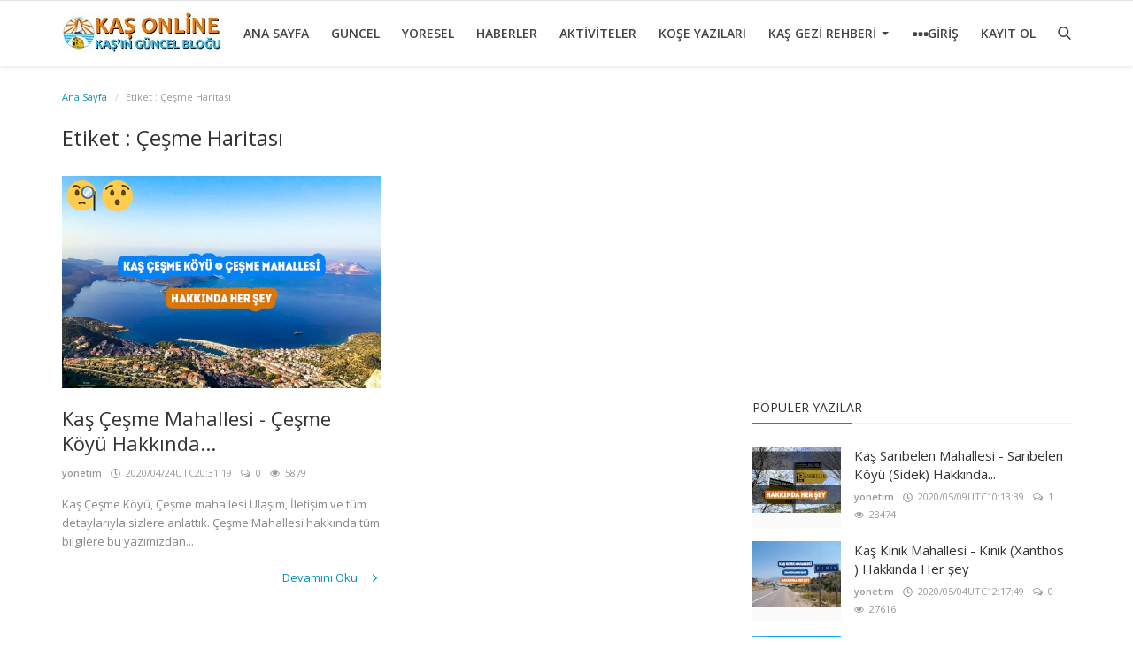

--- FILE ---
content_type: text/html; charset=UTF-8
request_url: https://blog.kasrehber.com/etiket/cesme-haritasi
body_size: 9058
content:
<!DOCTYPE html>
<html lang="en-US">
<head>
    <meta charset="utf-8">
    <meta http-equiv="X-UA-Compatible" content="IE=edge">
    <meta name="viewport" content="width=device-width, initial-scale=1">
    <title>Çeşme  Haritası - Kaş Blog</title>
    <meta name="description" content="Etiket: Çeşme  Haritası"/>
    <meta name="keywords" content="Etiket, Çeşme  Haritası"/>
	
	 <meta name="author" content="Kaş Blog"/>
    <meta name="robots" content="all"/>
	<meta name="designer" content="Kaş Blog">
<meta name="owner" content="Kaş Blog">
<meta name="copyright" content= "Copyright 2018 © Kaş Blog"> 
	<meta name="content-language" content="tr"> 
<meta name="classification" content="Business">  

<meta name="distribution" content="Global / Local"> 
<meta name="rating" content="General"> 
<meta http-equiv="window-target" content="_top">
    <meta name="robots" content="all"/>
    <meta name="revisit-after" content="1 Days"/>
			<meta name="google-site-verification" content="inaDOuvnXy47GpHlhJJU7-uEBqZqxKaLlDeIKmLw6-k" />
<meta name="msvalidate.01" content="d6efb56d71e331a6" />
<meta name="yandex-verification" content="4D350F35A3CE38FEFF8C5C3B5D461666" />
    <meta property="og:locale" content="tr_TR"/>
    <meta property="og:site_name" content="Kaş Blog - Kaş Hakkında Herşey"/>
    <meta property="og:type" content=website/>
    <meta property="og:title" content="Çeşme  Haritası - Kaş Blog"/>
    <meta property="og:description" content="Etiket: Çeşme  Haritası"/>
    <meta property="og:url" content="https://blog.kasrehber.com/"/>
    <meta name="twitter:card" content=summary/>
    <meta name="twitter:title" content="Çeşme  Haritası - Kaş Blog"/>
    <meta name="twitter:description" content="Etiket: Çeşme  Haritası"/>
    <link rel="canonical" href="https://blog.kasrehber.com/etiket/cesme-haritasi"/>
    <link rel="shortcut icon" type="image/png" href="https://blog.kasrehber.com/uploads/logo/favicon_5cab37d559abb.png"/>
    <link href="https://fonts.googleapis.com/css?family=Open+Sans:300,400,600,700&amp;subset=cyrillic-ext,greek-ext,latin-ext,vietnamese" rel="stylesheet">    <link href="https://fonts.googleapis.com/css?family=Open+Sans:300,400,600,700&amp;subset=cyrillic-ext,greek-ext,latin-ext,vietnamese" rel="stylesheet">	    
    <link rel="stylesheet" href="https://blog.kasrehber.com/assets/vendor/font-icons/css/kurumsal-icons.min.css"/>
    <link rel="stylesheet" href="https://blog.kasrehber.com/assets/vendor/bootstrap/css/bootstrap.min.css">
    <link href="https://blog.kasrehber.com/assets/vendor/owl-carousel/owl.carousel.min.css" rel="stylesheet"/>
    <link href="https://blog.kasrehber.com/assets/vendor/owl-carousel/owl.theme.default.min.css" rel="stylesheet"/>
    
    <link rel="stylesheet" href="https://blog.kasrehber.com/assets/vendor/icheck/minimal/grey.css"/>
    <link rel="stylesheet" href="https://blog.kasrehber.com/assets/vendor/icheck/flat/grey.css"/>
    <link href="https://blog.kasrehber.com/assets/css/magnific-popup.css" rel="stylesheet"/>
    <link href="https://blog.kasrehber.com/assets/css/style-3.8.min.css" rel="stylesheet"/>
	 <link href="https://blog.kasrehber.com/assets/css/animate.css" rel="stylesheet"/>

    <link href="https://blog.kasrehber.com/assets/css/colors/default.min.css" rel="stylesheet"/>
   
    
  
    <script src="https://blog.kasrehber.com/assets/js/jquery-1.12.4.min.js"></script>
<!-- Global site tag (gtag.js) - Google Analytics -->
<script async src="https://www.googletagmanager.com/gtag/js?id=UA-132200545-1"></script>
<script>
  window.dataLayer = window.dataLayer || [];
  function gtag(){dataLayer.push(arguments);}
  gtag('js', new Date());

  gtag('config', 'UA-132200545-1');
</script>
<script data-ad-client="ca-pub-3162776865736877" async src="https://pagead2.googlesyndication.com/pagead/js/adsbygoogle.js"></script><style>
    body {
    font-family: "Open Sans", Helvetica, Arial, sans-serif;    }
    .widget-title .title, .home-slider-item .title, .reactions .title-reactions, .poll .title, .w-popular-list li .title, .random-post-slider .item-info .title, .first-tmp-slider-item .item-info .title, .post-item-horizontal .title, .post-item .title, .footer-widget .title, .f-random-list li .title, .post-content .post-title .title, .related-posts .post-list li .title, .related-posts .related-post-title .title, .comment-tabs a, .page-title, .leave-reply-title, .post-item-boxed .title, .w-our-picks-list li .title, .gallery-category-title, .post-content .post-summary h2  {
    font-family: "Open Sans", Helvetica, Arial, sans-serif;    }
	
	
    .post-item-horizontal .item-image {float: left;}  .post-item-horizontal .item-content {float: left;}
	.text-style {
    font-family: "Verdana", Helvetica, Arial, sans-serif;    }
</style>
    <script>var rtl = false;</script>
    <script>
        var csfr_token_name = 'infinite_csrf_token';var csfr_cookie_name = 'infinite_csrf_cookie';var base_url = 'https://blog.kasrehber.com/';var is_recaptcha_enabled = false;var lang_folder = 'turkish';
        is_recaptcha_enabled = true;
    </script>
<script src="https://cdn.onesignal.com/sdks/OneSignalSDK.js" async></script>
        
		
		
         <link rel="manifest" href="/manifest.json" />
<script src="https://cdn.onesignal.com/sdks/OneSignalSDK.js" async=""></script>
<script>
  var OneSignal = window.OneSignal || [];
  OneSignal.push(function() {
    OneSignal.init({
      appId: "e08ba5b9-7233-43c7-a4c5-eb8600cd1109",
    });
  });
</script>
    <script>
        var OneSignal = window.OneSignal || [];
        OneSignal.push(["init", {
            appId: 'e08ba5b9-7233-43c7-a4c5-eb8600cd1109',
            autoRegister: false, /* Set to true to automatically prompt visitors */
            subdomainName: '', // Uygulamayı oluştururken aldığınız subDomain
            notifyButton:
            {
                enable: true, /* Required to use the notify button */
                size: 'large', /* One of 'small', 'medium', or 'large' */
                theme: 'default', /* One of 'default' (red-white) or 'inverse" (white-red) */
                position: 'bottom-right', /* Either 'bottom-left' or 'bottom-right' */
                offset: {
                    bottom: '0px',
                    left: '0px', /* Only applied if bottom-left */
                    right: '0px' /* Only applied if bottom-right */
                },
                prenotify: true, /* Show an icon with 1 unread message for first-time site visitors */
                showCredit: false, /* Hide the OneSignal logo */
                text: {
                    'tip.state.unsubscribed': 'Abone ol',
                    'tip.state.subscribed': "Aramıza Hoş Geldin :)",
                    'tip.state.blocked': "Bildirimlerin Engellendi.",
                    'message.prenotify': 'Bildirimlere Abone Olmak İçin Tıklayın.',
                    'message.action.subscribed': "Aramıza Hoş Geldin :)",
                    'message.action.resubscribed': "Abone oldun. Hoşgeldin :)",
                    'message.action.unsubscribed': "Abonelikten Ayrıldın.",
                    'dialog.main.title': 'OneSignal Api',
                    'dialog.main.button.subscribe': 'Abone Ol',
                    'dialog.main.button.unsubscribe': 'Abonelikten Ayrıl',
                    'dialog.blocked.title': 'Engelli Bildirimler.',
                    'dialog.blocked.message': "Follow these instructions to allow notifications:"
                }
            }
        }]);
    </script>
	<script type="application/ld+json">
{
  "@context": "http://schema.org",
  "@type": "WebSite",
  "url": "https://blog.kasrehber.com/",
  "potentialAction": {
    "@type": "SearchAction",
    "target": "https://blog.kasrehber.com/ara?q={search_term_string}",
    "query-input": "required name=search_term_string"
  }
}

</script>
<script type="application/ld+json">
{
  "@context": "http://schema.org",
  "@type": "Person",
  "name": "Kaş Blog",
  "url": "https://blog.kasrehber.com/",
  "sameAs": [
    "https://www.facebook.com/kasrehber",
    "https://www.twitter.com/kasrehber",
    "",
	"https://www.pinterest.com/kasrehber",
	"https://www.instagram.com/kasrehber",
	"https://www.linkedin.com/in/kasrehber",
	"https://www.vk.com/kasrehber"
  ]
}

</script>


<script type="application/ld+json">
{
  "@context": "http://schema.org",
  "@type": "Organization",
  "url": "https://blog.kasrehber.com/",
  "logo": "https://blog.kasrehber.com/uploads/logo/logo_5cab37d5590bc.jpg",
  "contactPoint": [
    { "@type": "ContactPoint",
      "telephone": "+1-401-555-1212",
      "contactType": "customer service"
    }
  ]
}


</script>
</head>
<body>
<header id="header">
    <nav class="navbar navbar-inverse" role="banner">
        <div class="container nav-container">
            <div class="navbar-header">
                <a class="navbar-brand" href="https://blog.kasrehber.com/">
                    <img src="https://blog.kasrehber.com/uploads/logo/logo_5cab37d5590bc.jpg"   width="%100px" height="%100px" alt="Logonuz">
                </a>
            </div>
            
<div class="nav-desktop">
    <div class="collapse navbar-collapse navbar-left">
        <ul class="nav navbar-nav">
            <li class="">
                <a href="https://blog.kasrehber.com/">
                    Ana Sayfa                </a>
            </li>
                                                                                                                                                    <li class="">
                                <a href="https://blog.kasrehber.com/kategori/guncel">
                                    GÜNCEL                                </a>
                            </li>
                                                                                                                                                                                                                                    <li class="">
                                <a href="https://blog.kasrehber.com/kategori/yoresel">
                                    YÖRESEL                                </a>
                            </li>
                                                                                                                                                                                                                                    <li class="">
                                <a href="https://blog.kasrehber.com/kategori/haberler">
                                    HABERLER                                </a>
                            </li>
                                                                                                                                                                                                                                    <li class="">
                                <a href="https://blog.kasrehber.com/kategori/aktiviteler">
                                    AKTİVİTELER                                </a>
                            </li>
                                                                                                                                                                                                                                    <li class="">
                                <a href="https://blog.kasrehber.com/kategori/kose-yazilari">
                                    KÖŞE YAZILARI                                </a>
                            </li>
                                                                                                                                                                                                                                    <li class="dropdown ">
                                <a class="dropdown-toggle disabled" data-toggle="dropdown"
                                   href="https://blog.kasrehber.com/kategori/kas-gezi-rehberi">
                                    KAŞ GEZİ REHBERİ                                    <span class="caret"></span>
                                </a>
                                <ul class="dropdown-menu top-dropdown">
                                                                                                                        <li>
                                                <a role="menuitem" href="https://blog.kasrehber.com/kategori/nerede-yenir">
                                                    NEREDE YENİR                                                </a>
                                            </li>
                                                                                                                                                                <li>
                                                <a role="menuitem" href="https://blog.kasrehber.com/kategori/nerede-kalinir">
                                                    NEREDE KALINIR                                                </a>
                                            </li>
                                                                                                                                                                <li>
                                                <a role="menuitem" href="https://blog.kasrehber.com/kategori/kas-koyleri-kas-mahalleleri">
                                                    KÖYLER - MAHALLELER                                                </a>
                                            </li>
                                                                                                                                                                <li>
                                                <a role="menuitem" href="https://blog.kasrehber.com/kategori/kas-antik-kentler-kas-tarihi-yer">
                                                    Antik Kentler - Tarihi Yerler                                                </a>
                                            </li>
                                                                                                            </ul>
                            </li>
                                                                                                                                                                                                                                                                                            
                            <li class="dropdown">
                    <a class="dropdown-toggle dropdown-more" data-toggle="dropdown" href="#">
                        <i class="icon-ellipsis-h more-sign"></i>
                    </a>
                    <ul class="dropdown-menu top-dropdown">
                                                                                                                                                                                                                                                                                                                                                                                                                                                                                                                                                                                                                                                                                                                                                                                                                                                                                                                                                                                                                                                                                                                            <li>
                                            <a href="https://blog.kasrehber.com/galeriler">
                                                GALERİ                                            </a>
                                        </li>
                                                                                                                                                                                                                                                                                                                                    <li>
                                            <a href="https://blog.kasrehber.com/iletisim">
                                                İLETİŞİM                                            </a>
                                        </li>
                                                                                                                                                                            </ul>

                </li>
                    </ul>

        <ul class="nav navbar-nav nav-right">
                                                <li class="nav-item-right ">
                        <a href="https://blog.kasrehber.com/giris">
                            GİRİŞ                        </a>
                    </li>
                    <li class="nav-item-right ">
                        <a href="https://blog.kasrehber.com/kayitol">
                            Kayıt Ol                        </a>
                    </li>
                                        <li class="nav-item-right">
                <a href="#" data-toggle="modal-search" class="search-icon"><i class="icon-search"></i></a>
            </li>
        </ul>
    </div>
</div>

<div class="nav-mobile-header">
    <div class="container-fluid">
        <div class="row">

            <div class="mobile-menu-button">
                <a href="javascript:void(0)" class="btn-open-mobile-nav"><i class="icon-menu"></i></a>
            </div>
            <div class="mobile-logo">
                <a href="https://blog.kasrehber.com/"><img src="https://blog.kasrehber.com/uploads/logo/logo_5cab37d5590bc.jpg"  width="%100px" height="%100px"  alt="logomuz"></a>
            </div>
            <div class="mobile-button-buttons">
                <a href="javascript:void(0)" class="search-icon"><i class="icon-search"></i></a>
            </div>

        </div>
    </div>
</div>

<div id="navMobile" class="nav-mobile">
    <div class="mobile-nav-logo">
        <a href="https://blog.kasrehber.com/"><img src="https://blog.kasrehber.com/uploads/logo/logo_5cab37d5590bc.jpg"  width="%100px" height="%100px"  alt="logo"></a>
    </div>
    <a href="javascript:void(0)" class="btn-close-mobile-nav"><i class="icon-close"></i></a>
    <div class="nav-mobile-inner">
        <div class="row">
            <div class="col-sm-12">
                <ul class="navbar-nav">
                    <li class="nav-item">
                        <a href="https://blog.kasrehber.com/" class="nav-link"></a>
                    </li>
                                                                                                                                    <li class="nav-item">
                                    <a href="https://blog.kasrehber.com/kategori/guncel" class="nav-link">
                                        GÜNCEL                                    </a>
                                </li>
                                                                                                                                                                                        <li class="nav-item">
                                    <a href="https://blog.kasrehber.com/kategori/yoresel" class="nav-link">
                                        YÖRESEL                                    </a>
                                </li>
                                                                                                                                                                                        <li class="nav-item">
                                    <a href="https://blog.kasrehber.com/kategori/haberler" class="nav-link">
                                        HABERLER                                    </a>
                                </li>
                                                                                                                                                                                        <li class="nav-item">
                                    <a href="https://blog.kasrehber.com/kategori/aktiviteler" class="nav-link">
                                        AKTİVİTELER                                    </a>
                                </li>
                                                                                                                                                                                        <li class="nav-item">
                                    <a href="https://blog.kasrehber.com/kategori/kose-yazilari" class="nav-link">
                                        KÖŞE YAZILARI                                    </a>
                                </li>
                                                                                                                                                                                        <li class="nav-item dropdown">
                                    <a class="dropdown-toggle nav-link" data-toggle="dropdown" href="https://blog.kasrehber.com/kategori/kas-gezi-rehberi">
                                        KAŞ GEZİ REHBERİ                                        <i class="icon-arrow-down"></i>
                                    </a>
                                    <ul class="dropdown-menu">
                                                                                    <li class="nav-item">
                                                <a role="menuitem" href="https://blog.kasrehber.com/kategori/kas-gezi-rehberi" class="nav-link">
                                                    Hepsi                                                </a>
                                            </li>
                                                                                                                                                                            <li class="nav-item">
                                                    <a role="menuitem" href="https://blog.kasrehber.com/kategori/nerede-yenir" class="nav-link">
                                                        NEREDE YENİR                                                    </a>
                                                </li>
                                                                                                                                                                                <li class="nav-item">
                                                    <a role="menuitem" href="https://blog.kasrehber.com/kategori/nerede-kalinir" class="nav-link">
                                                        NEREDE KALINIR                                                    </a>
                                                </li>
                                                                                                                                                                                <li class="nav-item">
                                                    <a role="menuitem" href="https://blog.kasrehber.com/kategori/kas-koyleri-kas-mahalleleri" class="nav-link">
                                                        KÖYLER - MAHALLELER                                                    </a>
                                                </li>
                                                                                                                                                                                <li class="nav-item">
                                                    <a role="menuitem" href="https://blog.kasrehber.com/kategori/kas-antik-kentler-kas-tarihi-yer" class="nav-link">
                                                        Antik Kentler - Tarihi Yerler                                                    </a>
                                                </li>
                                                                                                                        </ul>
                                </li>
                                                                                                                                                                                        <li class="nav-item">
                                    <a href="https://blog.kasrehber.com/galeriler" class="nav-link">
                                        GALERİ                                    </a>
                                </li>
                                                                                                                                                                                        <li class="nav-item">
                                    <a href="https://blog.kasrehber.com/iletisim" class="nav-link">
                                        İLETİŞİM                                    </a>
                                </li>
                                                                                                                                                <li class="nav-item">
                                <a href="https://blog.kasrehber.com/giris" class="nav-link">
                                    GİRİŞ                                </a>
                            </li>
                            <li class="nav-item">
                                <a href="https://blog.kasrehber.com/kayitol" class="nav-link">
                                    Kayıt Ol                                </a>
                            </li>
                                                            </ul>
            </div>
        </div>
        <div class="row">
            <div class="col-sm-12">
                <div class="mobile-social-links">
                    

    <li>
        <a class="facebook" href="https://www.facebook.com/kasrehber"
           target="_blank"><i class="icon-facebook"></i></a>
    </li>

    <li>
        <a class="twitter" href="https://www.twitter.com/kasrehber"
           target="_blank"><i class="icon-twitter"></i></a>
    </li>

    <li>
        <a class="pinterest" href="https://www.pinterest.com/kasrehber"
           target="_blank"><i class="icon-pinterest"></i></a>
    </li>

    <li>
        <a class="instgram" href="https://www.instagram.com/kasrehber"
           target="_blank"><i class="icon-instagram"></i></a>
    </li>

    <li>
        <a class="linkedin" href="https://www.linkedin.com/in/kasrehber"
           target="_blank"><i class="icon-linkedin"></i></a>
    </li>

    <li>
        <a class="vk" href="https://www.vk.com/kasrehber"
           target="_blank"><i class="icon-vk"></i></a>
    </li>


    <li>
        <a class="rss" href="https://blog.kasrehber.com/rss-beslemeleri"><i class="icon-rss"></i></a>
    </li>
                </div>
            </div>
        </div>
        <div class="row">
            <div class="col-sm-12">
                            </div>
        </div>
    </div>
</div>        </div>
    </nav>


  
    <div class="modal-search">
        <form action="https://blog.kasrehber.com/ara" method="get" accept-charset="utf-8">
        <div class="container">
            <input type="text" name="q" class="form-control" maxlength="300" pattern=".*\S+.*"
                   placeholder="Ara bul..." required >
            <i class="icon-close s-close"></i>
        </div>
        </form>    </div>


</header>







<section id="main">
    <div class="container">
        <div class="row">
            
            <div class="page-breadcrumb">
                <ol class="breadcrumb">
                    <li class="breadcrumb-item">
                        <a href="https://blog.kasrehber.com/">Ana Sayfa</a>
                    </li>
                    <li class="breadcrumb-item active">Etiket                        : Çeşme  Haritası</li>
                    </li>
                </ol>
            </div>

            <div class="page-content">
                <div class="col-xs-12 col-sm-12 col-md-8">

                    <div class="content">
                        <h1 class="page-title"> Etiket                            : Çeşme  Haritası</h1>

                        
                        <div class="col-xs-12 col-sm-12 posts p-0 posts-boxed">
                            <div class="row">
                                
                                
                                    
                                    
                                    


    <div class="col-sm-6 col-xs-12 item-boxed-cnt">
        <div class="col-xs-12 post-item-boxed p0">
            <div class="item-image">
			<div class="iconlarx40">
                                                               <div class=" ogretici x40"><a href="https://blog.kasrehber.com/yaziruhhali/ogretici"></a> </div>



                                                                           <div class=" saskin x40"><a href="https://blog.kasrehber.com/yaziruhhali/saskin"></a> </div>



                                                                    </div>


                <a href="https://blog.kasrehber.com/kas-cesme-mahallesi-cesme-koyu-hakkinda-her-sey">
                            <img src="https://blog.kasrehber.com/assets/img/bg_slider.jpg" width="%100px" height="%100px" data-src="https://blog.kasrehber.com/uploads/images/image_650x433_5ea34c82dd143.jpg" class="img-responsive lazyload"
             alt="Kaş Çeşme  Mahallesi -  Çeşme  Köyü Hakkında Her şey"    onerror="javascript:this.src='https://blog.kasrehber.com/assets/img/bg_slider.jpg'">
                    </a>
            </div>

            <div class="item-content">

                <h3 class="title">
                    <a href="https://blog.kasrehber.com/kas-cesme-mahallesi-cesme-koyu-hakkinda-her-sey">
                        Kaş Çeşme Mahallesi - Çeşme Köyü Hakkında...                    </a>
                </h3>
                <div class="post-meta">
    <p class="post-meta-inner">
    <span>
        <a href="https://blog.kasrehber.com/profil/Kaş Blog">
        yonetim        </a>
    </span>
        <span>
        <i class="icon-clock"></i>&nbsp;&nbsp;2020/04/24UTC20:31:19    </span>
                    <span>
        <i class="icon-comment"></i>&nbsp;
                0 
    </span>
                
                    <span>
        <i class="icon-eye"></i>&nbsp;
                5879    </span>
            </p>
</div>                <p class="summary">
                    Kaş Çeşme Köyü, Çeşme mahallesi Ulaşım, İletişim ve tüm detaylarıyla sizlere anlattık. Çeşme Mahallesi hakkında tüm bilgilere bu yazımızdan...                </p>

                <div class="post-buttons">
                    <a href="https://blog.kasrehber.com/kas-cesme-mahallesi-cesme-koyu-hakkinda-her-sey"
                       class="pull-right read-more">
                        Devamını Oku                        <i class="icon-arrow-right read-more-i" aria-hidden="true"></i>
                    </a>
                </div>
            </div>
        </div>
    </div>





                                    

                                    
                                                                                                </div>

                        </div>

                        <div class="col-xs-12 col-sm-12 col-xs-12">
                            <div class="row">
                                

    
    
        
            
            
        

        
    

<!-- reklam alan�

-->
                            </div>
                        </div>

                        
                        <div class="col-xs-12 col-sm-12 col-xs-12">
                            <div class="row">
                                                            </div>
                        </div>

                    </div>

                </div>


                <div class="col-xs-12 col-sm-12 col-md-4">
                    
                    
<div class="sidebar">

    

    
    
        
                            <div class="col-sm-12 col-xs-12 bn-lg-sidebar">
                    <div class="row">
                        <script async src="//pagead2.googlesyndication.com/pagead/js/adsbygoogle.js"></script>
<!-- KasRehberi -->
<ins class="adsbygoogle"
     style="display:block"
     data-ad-client="ca-pub-3162776865736877"
     data-ad-slot="3700818234"
     data-ad-format="auto"
     data-full-width-responsive="true"></ins>
<script>
(adsbygoogle = window.adsbygoogle || []).push({});
</script>                    </div>
                </div>
            
        

                    <section class="col-sm-12 bn-sm bn-list p-t-0">
                <div class="row">
                    <script async src="//pagead2.googlesyndication.com/pagead/js/adsbygoogle.js"></script>
<!-- KasRehberi -->
<ins class="adsbygoogle"
     style="display:block"
     data-ad-client="ca-pub-3162776865736877"
     data-ad-slot="3700818234"
     data-ad-format="auto"
     data-full-width-responsive="true"></ins>
<script>
(adsbygoogle = window.adsbygoogle || []).push({});
</script>                </div>
            </section>
        
    

<!-- reklam alan�

-->

    <div class="col-sm-12 col-xs-12 sidebar-widget widget-popular-posts">
        <div class="row">
            
<div class="widget-title widget-popular-posts-title">
    <h4 class="title">Popüler Yazılar</h4>
</div>

<div class="col-sm-12 widget-body">
    <div class="row">
        <ul class="widget-list w-popular-list">

            
                                <li>
                        <div class="left">
                            <a href="https://blog.kasrehber.com/kas-saribelen-mahallesi-saribelen-koyu-sidek-hakkinda-her-sey">
                                        <img src="[data-uri]" width="%100px" height="%100px" data-src="https://blog.kasrehber.com/uploads/images/image_100x75_5eb68195ea095.jpg" class="img-responsive lazyload"
             alt="Kaş Sarıbelen Mahallesi - Sarıbelen Köyü  (Sidek) Hakkında Her şey"    onerror="javascript:this.src='[data-uri]'">
                                </a>
                        </div>
                        <div class="right">
                            <h3 class="title">
                                <a href="https://blog.kasrehber.com/kas-saribelen-mahallesi-saribelen-koyu-sidek-hakkinda-her-sey">
                                    Kaş Sarıbelen Mahallesi - Sarıbelen Köyü (Sidek) Hakkında...                                </a>
                            </h3>
                            <div class="post-meta">
    <p class="post-meta-inner">
    <span>
        <a href="https://blog.kasrehber.com/profil/Kaş Blog">
        yonetim        </a>
    </span>
        <span>
        <i class="icon-clock"></i>&nbsp;&nbsp;2020/05/09UTC10:13:39    </span>
                    <span>
        <i class="icon-comment"></i>&nbsp;
                1 
    </span>
                
                    <span>
        <i class="icon-eye"></i>&nbsp;
                28474    </span>
            </p>
</div>                        </div>
                    </li>
                                    <li>
                        <div class="left">
                            <a href="https://blog.kasrehber.com/kas-kinik-mahallesi-kinik-xanthos-hakkinda-her-sey">
                                        <img src="[data-uri]" width="%100px" height="%100px" data-src="https://blog.kasrehber.com/uploads/images/image_100x75_5eb004bce2269.jpg" class="img-responsive lazyload"
             alt="Kaş Kınık Mahallesi - Kınık (Xanthos ) Hakkında Her şey"    onerror="javascript:this.src='[data-uri]'">
                                </a>
                        </div>
                        <div class="right">
                            <h3 class="title">
                                <a href="https://blog.kasrehber.com/kas-kinik-mahallesi-kinik-xanthos-hakkinda-her-sey">
                                    Kaş Kınık Mahallesi - Kınık (Xanthos ) Hakkında Her şey                                </a>
                            </h3>
                            <div class="post-meta">
    <p class="post-meta-inner">
    <span>
        <a href="https://blog.kasrehber.com/profil/Kaş Blog">
        yonetim        </a>
    </span>
        <span>
        <i class="icon-clock"></i>&nbsp;&nbsp;2020/05/04UTC12:17:49    </span>
                    <span>
        <i class="icon-comment"></i>&nbsp;
                0 
    </span>
                
                    <span>
        <i class="icon-eye"></i>&nbsp;
                27616    </span>
            </p>
</div>                        </div>
                    </li>
                                    <li>
                        <div class="left">
                            <a href="https://blog.kasrehber.com/kas-palamut-mahallesi-palamut-koyu-hakkinda-her-sey">
                                        <img src="[data-uri]" width="%100px" height="%100px" data-src="https://blog.kasrehber.com/uploads/images/image_100x75_5eb5779f1a449.jpg" class="img-responsive lazyload"
             alt="Kaş Palamut Mahallesi - Palamut Köyü Hakkında Her şey"    onerror="javascript:this.src='[data-uri]'">
                                </a>
                        </div>
                        <div class="right">
                            <h3 class="title">
                                <a href="https://blog.kasrehber.com/kas-palamut-mahallesi-palamut-koyu-hakkinda-her-sey">
                                    Kaş Palamut Mahallesi - Palamut Köyü Hakkında Her şey                                </a>
                            </h3>
                            <div class="post-meta">
    <p class="post-meta-inner">
    <span>
        <a href="https://blog.kasrehber.com/profil/Kaş Blog">
        yonetim        </a>
    </span>
        <span>
        <i class="icon-clock"></i>&nbsp;&nbsp;2020/05/08UTC15:17:31    </span>
                    <span>
        <i class="icon-comment"></i>&nbsp;
                0 
    </span>
                
                    <span>
        <i class="icon-eye"></i>&nbsp;
                19193    </span>
            </p>
</div>                        </div>
                    </li>
                                    <li>
                        <div class="left">
                            <a href="https://blog.kasrehber.com/kas-sutlegen-mahallesi-sutlegen-koyu-hakkinda-her-sey">
                                        <img src="[data-uri]" width="%100px" height="%100px" data-src="https://blog.kasrehber.com/uploads/images/image_100x75_5ebc91c4a72ad.jpg" class="img-responsive lazyload"
             alt="Kaş Sütleğen Mahallesi - Sütleğen Köyü Hakkında Her şey"    onerror="javascript:this.src='[data-uri]'">
                                </a>
                        </div>
                        <div class="right">
                            <h3 class="title">
                                <a href="https://blog.kasrehber.com/kas-sutlegen-mahallesi-sutlegen-koyu-hakkinda-her-sey">
                                    Kaş Sütleğen Mahallesi - Sütleğen Köyü Hakkında Her şey                                </a>
                            </h3>
                            <div class="post-meta">
    <p class="post-meta-inner">
    <span>
        <a href="https://blog.kasrehber.com/profil/Kaş Blog">
        yonetim        </a>
    </span>
        <span>
        <i class="icon-clock"></i>&nbsp;&nbsp;2020/05/14UTC00:50:19    </span>
                    <span>
        <i class="icon-comment"></i>&nbsp;
                0 
    </span>
                
                    <span>
        <i class="icon-eye"></i>&nbsp;
                18665    </span>
            </p>
</div>                        </div>
                    </li>
                                    <li>
                        <div class="left">
                            <a href="https://blog.kasrehber.com/kas-yesilkoy-mahallesi-yesilkoy-koyu-hakkinda-her-sey">
                                        <img src="[data-uri]" width="%100px" height="%100px" data-src="https://blog.kasrehber.com/uploads/images/image_100x75_5ec18932d6f9f.jpg" class="img-responsive lazyload"
             alt="Kaş Yeşilköy Mahallesi - Yeşilköy Köyü Hakkında Her şey"    onerror="javascript:this.src='[data-uri]'">
                                </a>
                        </div>
                        <div class="right">
                            <h3 class="title">
                                <a href="https://blog.kasrehber.com/kas-yesilkoy-mahallesi-yesilkoy-koyu-hakkinda-her-sey">
                                    Kaş Yeşilköy Mahallesi - Yeşilköy Köyü Hakkında Her şey                                </a>
                            </h3>
                            <div class="post-meta">
    <p class="post-meta-inner">
    <span>
        <a href="https://blog.kasrehber.com/profil/Kaş Blog">
        yonetim        </a>
    </span>
        <span>
        <i class="icon-clock"></i>&nbsp;&nbsp;2020/05/17UTC19:05:17    </span>
                    <span>
        <i class="icon-comment"></i>&nbsp;
                0 
    </span>
                
                    <span>
        <i class="icon-eye"></i>&nbsp;
                18507    </span>
            </p>
</div>                        </div>
                    </li>
                        </ul>
    </div>
</div>        </div>
    </div>

            <div class="col-sm-12 col-xs-12 sidebar-widget">
            <div class="row">
                

<div class="widget-title widget-popular-posts-title">
    <h4 class="title">Bizim Seçtiklerimiz</h4>
</div>

<div class="col-sm-12 widget-body">
    <div class="row">
        <ul class="widget-list w-our-picks-list">

            
                                <li>
                                                <div class="post-image">
                            <a href="https://blog.kasrehber.com/kategori/haberler">
                            <span class="label-post-category">
                                HABERLER                            </span>
                            </a>

                            <a href="https://blog.kasrehber.com/patara-son-dakika-gelismeler-patara-yili">
                                        <img src="https://blog.kasrehber.com/assets/img/bg_mid.jpg" width="%100px" height="%100px" data-src="https://blog.kasrehber.com/uploads/images/image_750x415_5fca865619291.jpg" class="img-responsive lazyload"
             alt="PATARA SON DAKİKA GELİŞMELER - PATARA YILI"    onerror="javascript:this.src='https://blog.kasrehber.com/assets/img/bg_mid.jpg'">
                                </a>
                        </div>

                        <h3 class="title">
                            <a href="https://blog.kasrehber.com/patara-son-dakika-gelismeler-patara-yili">
                                PATARA SON DAKİKA GELİŞMELER - PATARA YILI                            </a>
                        </h3>
                        <div class="post-meta">
    <p class="post-meta-inner">
    <span>
        <a href="https://blog.kasrehber.com/profil/Kaş Blog">
        yonetim        </a>
    </span>
        <span>
        <i class="icon-clock"></i>&nbsp;&nbsp;2020/12/04UTC18:56:49    </span>
                    <span>
        <i class="icon-comment"></i>&nbsp;
                0 
    </span>
                
                    <span>
        <i class="icon-eye"></i>&nbsp;
                2754    </span>
            </p>
</div>
                    </li>
                                    <li>
                                                <div class="post-image">
                            <a href="https://blog.kasrehber.com/kategori/kas-gezi-rehberi">
                            <span class="label-post-category">
                                KAŞ GEZİ REHBERİ                            </span>
                            </a>

                            <a href="https://blog.kasrehber.com/kas-tanitim-kas-rehberi-kas-hakkinda-her-sey">
                                        <img src="https://blog.kasrehber.com/assets/img/bg_mid.jpg" width="%100px" height="%100px" data-src="https://blog.kasrehber.com/uploads/images/image_750x415_5ec539661363c.jpg" class="img-responsive lazyload"
             alt="Kaş Tanıtım - Kaş Rehberi - Kaş Hakkında Her şey"    onerror="javascript:this.src='https://blog.kasrehber.com/assets/img/bg_mid.jpg'">
                                </a>
                        </div>

                        <h3 class="title">
                            <a href="https://blog.kasrehber.com/kas-tanitim-kas-rehberi-kas-hakkinda-her-sey">
                                Kaş Tanıtım - Kaş Rehberi - Kaş Hakkında Her şey                            </a>
                        </h3>
                        <div class="post-meta">
    <p class="post-meta-inner">
    <span>
        <a href="https://blog.kasrehber.com/profil/Kaş Blog">
        yonetim        </a>
    </span>
        <span>
        <i class="icon-clock"></i>&nbsp;&nbsp;2020/05/19UTC08:35:33    </span>
                    <span>
        <i class="icon-comment"></i>&nbsp;
                1 
    </span>
                
                    <span>
        <i class="icon-eye"></i>&nbsp;
                8546    </span>
            </p>
</div>
                    </li>
                                    <li>
                                                <div class="post-image">
                            <a href="https://blog.kasrehber.com/kategori/yoresel">
                            <span class="label-post-category">
                                YÖRESEL                            </span>
                            </a>

                            <a href="https://blog.kasrehber.com/kas-sive-sozlugu-kas-yerel-sozlugu-kas-sozluk">
                                        <img src="https://blog.kasrehber.com/assets/img/bg_mid.jpg" width="%100px" height="%100px" data-src="https://blog.kasrehber.com/uploads/images/image_750x415_5eb699e1b63ae.jpg" class="img-responsive lazyload"
             alt="Kaş Ağız Sözlüğü - Kaş Yerel Sözlüğü - Kaş Ağzı"    onerror="javascript:this.src='https://blog.kasrehber.com/assets/img/bg_mid.jpg'">
                                </a>
                        </div>

                        <h3 class="title">
                            <a href="https://blog.kasrehber.com/kas-sive-sozlugu-kas-yerel-sozlugu-kas-sozluk">
                                Kaş Ağız Sözlüğü - Kaş Yerel Sözlüğü - Kaş Ağzı                            </a>
                        </h3>
                        <div class="post-meta">
    <p class="post-meta-inner">
    <span>
        <a href="https://blog.kasrehber.com/profil/Kaş Blog">
        yonetim        </a>
    </span>
        <span>
        <i class="icon-clock"></i>&nbsp;&nbsp;2020/05/09UTC11:55:55    </span>
                    <span>
        <i class="icon-comment"></i>&nbsp;
                1 
    </span>
                
                    <span>
        <i class="icon-eye"></i>&nbsp;
                8950    </span>
            </p>
</div>
                    </li>
                                    <li>
                                                <div class="post-image">
                            <a href="https://blog.kasrehber.com/kategori/kas-koyleri-kas-mahalleleri">
                            <span class="label-post-category">
                                KÖYLER - MAHALLELER                            </span>
                            </a>

                            <a href="https://blog.kasrehber.com/kas-kalkan-kalkan-gezi-rehberi-hakkinda-her-sey">
                                        <img src="https://blog.kasrehber.com/assets/img/bg_mid.jpg" width="%100px" height="%100px" data-src="https://blog.kasrehber.com/uploads/images/image_750x415_5eaead026cd33.jpg" class="img-responsive lazyload"
             alt="Kaş Kalkan - Kalkan Gezi Rehberi Hakkında Her şey"    onerror="javascript:this.src='https://blog.kasrehber.com/assets/img/bg_mid.jpg'">
                                </a>
                        </div>

                        <h3 class="title">
                            <a href="https://blog.kasrehber.com/kas-kalkan-kalkan-gezi-rehberi-hakkinda-her-sey">
                                Kaş Kalkan - Kalkan Gezi Rehberi Hakkında Her şey                            </a>
                        </h3>
                        <div class="post-meta">
    <p class="post-meta-inner">
    <span>
        <a href="https://blog.kasrehber.com/profil/Kaş Blog">
        yonetim        </a>
    </span>
        <span>
        <i class="icon-clock"></i>&nbsp;&nbsp;2020/05/03UTC09:23:57    </span>
                    <span>
        <i class="icon-comment"></i>&nbsp;
                1 
    </span>
                
                    <span>
        <i class="icon-eye"></i>&nbsp;
                12014    </span>
            </p>
</div>
                    </li>
                                    <li>
                                                <div class="post-image">
                            <a href="https://blog.kasrehber.com/kategori/kas-koyleri-kas-mahalleleri">
                            <span class="label-post-category">
                                KÖYLER - MAHALLELER                            </span>
                            </a>

                            <a href="https://blog.kasrehber.com/kas-gombe-mahallesi-gombe-yaylasi-hakkinda-her-sey">
                                        <img src="https://blog.kasrehber.com/assets/img/bg_mid.jpg" width="%100px" height="%100px" data-src="https://blog.kasrehber.com/uploads/images/image_750x415_5eac032e26933.jpg" class="img-responsive lazyload"
             alt="Kaş Gömbe Mahallesi - Gömbe Yaylası - Hakkında Her şey"    onerror="javascript:this.src='https://blog.kasrehber.com/assets/img/bg_mid.jpg'">
                                </a>
                        </div>

                        <h3 class="title">
                            <a href="https://blog.kasrehber.com/kas-gombe-mahallesi-gombe-yaylasi-hakkinda-her-sey">
                                Kaş Gömbe Mahallesi - Gömbe Yaylası - Hakkında Her şey                            </a>
                        </h3>
                        <div class="post-meta">
    <p class="post-meta-inner">
    <span>
        <a href="https://blog.kasrehber.com/profil/Kaş Blog">
        yonetim        </a>
    </span>
        <span>
        <i class="icon-clock"></i>&nbsp;&nbsp;2020/05/01UTC11:09:18    </span>
                    <span>
        <i class="icon-comment"></i>&nbsp;
                1 
    </span>
                
                    <span>
        <i class="icon-eye"></i>&nbsp;
                9157    </span>
            </p>
</div>
                    </li>
                
        </ul>
    </div>
</div>            </div>
        </div>
    
    <div class="col-sm-12 col-xs-12 sidebar-widget">
        <div class="row">
            

<div class="widget-title">
    <h4 class="title">Kategoriler</h4>
</div>
<div class="col-sm-12 widget-body">
    <div class="row">
        <ul class="widget-list w-category-list">

            
                            <li>
                    <a href="https://blog.kasrehber.com/kategori/guncel">GÜNCEL</a><span>(3)</span>
                </li>
                                
                            <li>
                    <a href="https://blog.kasrehber.com/kategori/yoresel">YÖRESEL</a><span>(1)</span>
                </li>
                                
                            <li>
                    <a href="https://blog.kasrehber.com/kategori/haberler">HABERLER</a><span>(10)</span>
                </li>
                                
                            <li>
                    <a href="https://blog.kasrehber.com/kategori/aktiviteler">AKTİVİTELER</a><span>(3)</span>
                </li>
                                
                            <li>
                    <a href="https://blog.kasrehber.com/kategori/kose-yazilari">KÖŞE YAZILARI</a><span>(4)</span>
                </li>
                                
                            <li>
                    <a href="https://blog.kasrehber.com/kategori/kas-gezi-rehberi">KAŞ GEZİ REHBERİ</a><span>(59)</span>
                </li>
                                                                            <li>
                            <a href="https://blog.kasrehber.com/kategori/nerede-yenir">NEREDE YENİR</a><span>(0)</span>
                        </li>
                                            <li>
                            <a href="https://blog.kasrehber.com/kategori/nerede-kalinir">NEREDE KALINIR</a><span>(1)</span>
                        </li>
                                            <li>
                            <a href="https://blog.kasrehber.com/kategori/kas-koyleri-kas-mahalleleri">KÖYLER - MAHALLELER</a><span>(52)</span>
                        </li>
                                            <li>
                            <a href="https://blog.kasrehber.com/kategori/kas-antik-kentler-kas-tarihi-yer">Antik Kentler - Tarihi Yerler</a><span>(1)</span>
                        </li>
                                    
            
        </ul>
    </div>
</div>
        </div>
    </div>

    

    
    
        
                            <div class="col-sm-12 col-xs-12 bn-lg-sidebar">
                    <div class="row">
                        <script async src="//pagead2.googlesyndication.com/pagead/js/adsbygoogle.js"></script>
<!-- KasRehberi -->
<ins class="adsbygoogle"
     style="display:block"
     data-ad-client="ca-pub-3162776865736877"
     data-ad-slot="3700818234"
     data-ad-format="auto"
     data-full-width-responsive="true"></ins>
<script>
(adsbygoogle = window.adsbygoogle || []).push({});
</script>                    </div>
                </div>
            
        

                    <section class="col-sm-12 bn-sm bn-list p-t-0">
                <div class="row">
                    <script async src="//pagead2.googlesyndication.com/pagead/js/adsbygoogle.js"></script>
<!-- KasRehberi -->
<ins class="adsbygoogle"
     style="display:block"
     data-ad-client="ca-pub-3162776865736877"
     data-ad-slot="3700818234"
     data-ad-format="auto"
     data-full-width-responsive="true"></ins>
<script>
(adsbygoogle = window.adsbygoogle || []).push({});
</script>                </div>
            </section>
        
    

<!-- reklam alan�

-->

    <div class="col-sm-12 col-xs-12 sidebar-widget">
        <div class="row">
            
<div class="widget-title">
    <h4 class="title">Rastgele Yazılar</h4>
</div>
<div class="col-sm-12 widget-body">
    <div class="row">

        
        <div class="owl-carousel random-post-slider" id="random-slider">

                                    <div class="random-slider-item">
                            <a href="https://blog.kasrehber.com/osmanlida-hayvan-sevgisi">
                                        <img src="https://blog.kasrehber.com/assets/img/bg_slider.jpg" width="%100px" height="%100px" data-src="https://blog.kasrehber.com/uploads/images/image_650x433_5d5837de2629b.jpg" class="img-responsive owl-lazy"
             alt="Osmanlı&#039;da Hayvan Sevgisi "    onerror="javascript:this.src='https://blog.kasrehber.com/assets/img/bg_slider.jpg'">
    
                                <div class="img-gradient"></div>

                                <div class="item-info">
                                    <a href="https://blog.kasrehber.com/kategori/kose-yazilari">
                                        <label class="label label-danger label-slider-category cursor-pointer">
                                            KÖŞE YAZILARI                                        </label>
                                    </a>

                                    <h3 class="title">
                                        <a href="https://blog.kasrehber.com/osmanlida-hayvan-sevgisi">
                                            Osmanlı&#039;da Hayvan Sevgisi                                         </a>
                                    </h3>
                                </div>
                            </a>
                        </div>
                                                <div class="random-slider-item">
                            <a href="https://blog.kasrehber.com/kas-ortabag-mahallesi-ortabag-koyu-hakkinda-her-sey">
                                        <img src="https://blog.kasrehber.com/assets/img/bg_slider.jpg" width="%100px" height="%100px" data-src="https://blog.kasrehber.com/uploads/images/image_650x433_5eb56361c2b06.jpg" class="img-responsive owl-lazy"
             alt="Kaş Ortabağ Mahallesi - Ortabağ Köyü Hakkında Her şey"    onerror="javascript:this.src='https://blog.kasrehber.com/assets/img/bg_slider.jpg'">
    
                                <div class="img-gradient"></div>

                                <div class="item-info">
                                    <a href="https://blog.kasrehber.com/kategori/kas-koyleri-kas-mahalleleri">
                                        <label class="label label-danger label-slider-category cursor-pointer">
                                            KÖYLER - MAHALLELER                                        </label>
                                    </a>

                                    <h3 class="title">
                                        <a href="https://blog.kasrehber.com/kas-ortabag-mahallesi-ortabag-koyu-hakkinda-her-sey">
                                            Kaş Ortabağ Mahallesi - Ortabağ Köyü Hakkında Her şey                                        </a>
                                    </h3>
                                </div>
                            </a>
                        </div>
                                                <div class="random-slider-item">
                            <a href="https://blog.kasrehber.com/kastarihi-uzerine-kas-hakkinda">
                                        <img src="https://blog.kasrehber.com/assets/img/bg_slider.jpg" width="%100px" height="%100px" data-src="https://blog.kasrehber.com/uploads/images/image_650x433_5f462422c4e4e.jpg" class="img-responsive owl-lazy"
             alt="KAŞ TARİHİ ÜZERİNE - KAŞ HAKKINDA"    onerror="javascript:this.src='https://blog.kasrehber.com/assets/img/bg_slider.jpg'">
    
                                <div class="img-gradient"></div>

                                <div class="item-info">
                                    <a href="https://blog.kasrehber.com/kategori/kose-yazilari">
                                        <label class="label label-danger label-slider-category cursor-pointer">
                                            KÖŞE YAZILARI                                        </label>
                                    </a>

                                    <h3 class="title">
                                        <a href="https://blog.kasrehber.com/kastarihi-uzerine-kas-hakkinda">
                                            KAŞ TARİHİ ÜZERİNE - KAŞ HAKKINDA                                        </a>
                                    </h3>
                                </div>
                            </a>
                        </div>
                                                <div class="random-slider-item">
                            <a href="https://blog.kasrehber.com/kas-sive-sozlugu-kas-yerel-sozlugu-kas-sozluk">
                                        <img src="https://blog.kasrehber.com/assets/img/bg_slider.jpg" width="%100px" height="%100px" data-src="https://blog.kasrehber.com/uploads/images/image_650x433_5eb699e24664e.jpg" class="img-responsive owl-lazy"
             alt="Kaş Ağız Sözlüğü - Kaş Yerel Sözlüğü - Kaş Ağzı"    onerror="javascript:this.src='https://blog.kasrehber.com/assets/img/bg_slider.jpg'">
    
                                <div class="img-gradient"></div>

                                <div class="item-info">
                                    <a href="https://blog.kasrehber.com/kategori/yoresel">
                                        <label class="label label-danger label-slider-category cursor-pointer">
                                            YÖRESEL                                        </label>
                                    </a>

                                    <h3 class="title">
                                        <a href="https://blog.kasrehber.com/kas-sive-sozlugu-kas-yerel-sozlugu-kas-sozluk">
                                            Kaş Ağız Sözlüğü - Kaş Yerel Sözlüğü - Kaş Ağzı                                        </a>
                                    </h3>
                                </div>
                            </a>
                        </div>
                                                <div class="random-slider-item">
                            <a href="https://blog.kasrehber.com/kas-dogantas-mahallesi-dogantas-koyu-hakkinda-her-sey">
                                        <img src="https://blog.kasrehber.com/assets/img/bg_slider.jpg" width="%100px" height="%100px" data-src="https://blog.kasrehber.com/uploads/images/image_650x433_5ea69e0c43165.jpg" class="img-responsive owl-lazy"
             alt="Kaş Doğantaş Mahallesi - Doğantaş Köyü Hakkında Her şey"    onerror="javascript:this.src='https://blog.kasrehber.com/assets/img/bg_slider.jpg'">
    
                                <div class="img-gradient"></div>

                                <div class="item-info">
                                    <a href="https://blog.kasrehber.com/kategori/kas-koyleri-kas-mahalleleri">
                                        <label class="label label-danger label-slider-category cursor-pointer">
                                            KÖYLER - MAHALLELER                                        </label>
                                    </a>

                                    <h3 class="title">
                                        <a href="https://blog.kasrehber.com/kas-dogantas-mahallesi-dogantas-koyu-hakkinda-her-sey">
                                            Kaş Doğantaş Mahallesi - Doğantaş Köyü Hakkında Her şey                                        </a>
                                    </h3>
                                </div>
                            </a>
                        </div>
                        
        </div>
    </div>
</div>        </div>
    </div>
    <div class="col-sm-12 col-xs-12 sidebar-widget">
        <div class="row">
            

<div class="widget-title">
    <h4 class="title">Etiketler</h4>
</div>
<div class="col-sm-12 widget-body">
    <div class="row">
        <ul class="widget-list w-tag-list">
                            <li>
                    <a href="https://blog.kasrehber.com/etiket/cerler-haritasi">
                        Çerler Haritası                    </a>
                </li>
                            <li>
                    <a href="https://blog.kasrehber.com/etiket/antik-kentler">
                        antik kentler                    </a>
                </li>
                            <li>
                    <a href="https://blog.kasrehber.com/etiket/kas-gombe-mahallesi">
                        Kaş Gömbe Mahallesi                    </a>
                </li>
                            <li>
                    <a href="https://blog.kasrehber.com/etiket/uzumlu-mahallesi-ulasim">
                        Üzümlü Mahallesi Ulaşım                    </a>
                </li>
                            <li>
                    <a href="https://blog.kasrehber.com/etiket/bogazcik-mahallesi-ulasim">
                        Boğazcık Mahallesi Ulaşım                    </a>
                </li>
                            <li>
                    <a href="https://blog.kasrehber.com/etiket/gursu-mahallesi-muhtari">
                        Gürsu Mahallesi Muhtarı                    </a>
                </li>
                            <li>
                    <a href="https://blog.kasrehber.com/etiket/yesilbarak-mahallesi-ulasim">
                        Yeşilbarak Mahallesi Ulaşım                    </a>
                </li>
                            <li>
                    <a href="https://blog.kasrehber.com/etiket/antalya-kas-akoru-koyu-hava-durumu">
                        Antalya Kaş Akörü Köyü Hava Durumu                    </a>
                </li>
                            <li>
                    <a href="https://blog.kasrehber.com/etiket/saribelen-koyu">
                        Sarıbelen Köyü                    </a>
                </li>
                            <li>
                    <a href="https://blog.kasrehber.com/etiket/gokceyazi-haritasi">
                        Gökçeyazı Haritası                    </a>
                </li>
                            <li>
                    <a href="https://blog.kasrehber.com/etiket/kas-bezirgan-mahallesi">
                        Kaş Bezirgan Mahallesi                    </a>
                </li>
                            <li>
                    <a href="https://blog.kasrehber.com/etiket/antalya-kas-yaylakilincli-koyu-hava-durumu">
                        Antalya Kaş Yaylakılınçlı Köyü Hava Durumu                    </a>
                </li>
                            <li>
                    <a href="https://blog.kasrehber.com/etiket/dogantas-mahallesi-muhtari">
                        Doğantaş Mahallesi Muhtarı                    </a>
                </li>
                            <li>
                    <a href="https://blog.kasrehber.com/etiket/antalya-kas-gursu-koyu-hava-durumu">
                        Antalya Kaş Gürsu Köyü Hava Durumu                    </a>
                </li>
                            <li>
                    <a href="https://blog.kasrehber.com/etiket/yaylapalamut-mahallesi-muhtari">
                        Yaylapalamut Mahallesi Muhtarı                    </a>
                </li>
                    </ul>
    </div>
</div>        </div>
    </div>
    <div class="col-sm-12 col-xs-12 sidebar-widget">
        <div class="row">
                <div class="widget-title widget-popular-posts-title">
        <h4 class="title">Oylanan Anket</h4>
    </div>

    <div class="col-sm-12 widget-body">
        <div class="row">
                            
                    <div id="poll_1" class="poll">

                        <div class="question">
                            <form data-form-id="1" class="poll-form" method="post">
                                <input type="hidden" name="poll_id" value="1">
                                <h5 class="title">Kaş İlçemizi Beğeniyor musunuz?</h5>
                                                                        <p class="option">
                                            <input type="radio" name="option" id="option1-1" value="option1" class="flat-blue" required>
                                            <label for="option1-1" class="label-poll-option">Çok İyi</label>
                                        </p>
                                                                            <p class="option">
                                            <input type="radio" name="option" id="option1-2" value="option2" class="flat-blue" required>
                                            <label for="option1-2" class="label-poll-option">Başarılı</label>
                                        </p>
                                                                            <p class="option">
                                            <input type="radio" name="option" id="option1-3" value="option3" class="flat-blue" required>
                                            <label for="option1-3" class="label-poll-option">İdare Eder</label>
                                        </p>
                                                                            <p class="option">
                                            <input type="radio" name="option" id="option1-4" value="option4" class="flat-blue" required>
                                            <label for="option1-4" class="label-poll-option">Kötü</label>
                                        </p>
                                    
                                <p class="button-cnt">
                                    <button type="submit" class="btn btn-sm btn-custom">Oy</button>
                                    <a onclick="view_poll_results('1');" class="a-view-results">Sonuçları Görüntüle</a>
                                </p>

                                <div id="poll-error-message-1" class="poll-error-message">
                                    Bu anketi daha önce oy verdiniz.                                </div>
                            </form>
                        </div>

                        <div class="result" id="poll-results-1">
                            <h5 class="title">Kaş İlçemizi Beğeniyor musunuz?</h5>

                            
                            <p class="total-vote">Total Vote: 39</p>

                            
                                    <span>Çok İyi</span>

                                                                        <div class="progress">
                                        <span>82.1&nbsp;%</span>
                                        <div class="progress-bar" role="progressbar" aria-valuenow="39" aria-valuemin="0" aria-valuemax="100" style="width:82.1%"></div>
                                    </div>
                                
                                
                                    <span>Başarılı</span>

                                                                        <div class="progress">
                                        <span>7.7&nbsp;%</span>
                                        <div class="progress-bar" role="progressbar" aria-valuenow="39" aria-valuemin="0" aria-valuemax="100" style="width:7.7%"></div>
                                    </div>
                                
                                
                                    <span>İdare Eder</span>

                                                                        <div class="progress">
                                        <span>7.7&nbsp;%</span>
                                        <div class="progress-bar" role="progressbar" aria-valuenow="39" aria-valuemin="0" aria-valuemax="100" style="width:7.7%"></div>
                                    </div>
                                
                                
                                    <span>Kötü</span>

                                                                        <div class="progress">
                                        <span>0&nbsp;%</span>
                                        <div class="progress-bar progress-bar-0" role="progressbar" aria-valuenow="39" aria-valuemin="0" aria-valuemax="100" style="width:0%"></div>
                                    </div>
                                
                                
                            <p>
                                <a onclick="view_poll_options('1');" class="a-view-results m-0">Seçenekleri gör</a>
                            </p>
                        </div>

                    </div>

                                    </div>
    </div>
        </div>
    </div>

</div>                </div>

            </div>
        </div>
    </div>
</section>


<footer id="footer">
    <div class="container">
        <div class="row footer-widgets">
            
            <div class="col-sm-4 col-xs-12">
                <div class="footer-widget f-widget-about">
                    <div class="col-sm-12">
                        <div class="row">
                            <h4 class="title">Hakkımızda</h4>
                            <div class="title-line"></div>
                            <p>
                                Kaş&#039;ın Güncel Blog sayfasıdır.
Kaş hakkında öğrenmek isteyeceğiniz her şeyi, sizler için yazıyoruz ve yayımlıyoruz. Kaş Hakkında merak edilenleri, doğru bir şekilde sizlere yazarak anlatmaya çalışıyoruz.
                            </p>
                        </div>
                    </div>
                </div>
            </div>

            
            <div class="col-sm-4 col-xs-12">
                
                
<div class="footer-widget f-widget-random">
    <div class="col-sm-12">
        <div class="row">
            <h4 class="title">Rastgele Yazılar</h4>
            <div class="title-line"></div>
            <ul class="f-random-list">

                                            <li>
                                <div class="left">
                                    <a href="https://blog.kasrehber.com/kas-akoru-mahallesi-akoru-ulasim-akoru-hakkinda-her-sey">
                                                <img src="[data-uri]" width="%100px" height="%100px" data-src="https://blog.kasrehber.com/uploads/images/image_100x75_5e9234764ed77.jpg" class="img-responsive lazyload"
             alt="Kaş Akörü Mahallesi -  Akörü Köyü Hakkında Her şey"    onerror="javascript:this.src='[data-uri]'">
                                        </a>
                                </div>
                                <div class="right">
                                    <h5 class="title">
                                        <a href="https://blog.kasrehber.com/kas-akoru-mahallesi-akoru-ulasim-akoru-hakkinda-her-sey">
                                            Kaş Akörü Mahallesi -  Akörü Köyü Hakkında Her şey                                        </a>
                                    </h5>
                                </div>
                            </li>
                                                    <li>
                                <div class="left">
                                    <a href="https://blog.kasrehber.com/kas-uzumlu-mahallesi-uzumlu-koyu-hakkinda-her-sey">
                                                <img src="[data-uri]" width="%100px" height="%100px" data-src="https://blog.kasrehber.com/uploads/images/image_100x75_5ec0848411bc7.jpg" class="img-responsive lazyload"
             alt="Kaş Üzümlü Mahallesi - Üzümlü Köyü Hakkında Her şey"    onerror="javascript:this.src='[data-uri]'">
                                        </a>
                                </div>
                                <div class="right">
                                    <h5 class="title">
                                        <a href="https://blog.kasrehber.com/kas-uzumlu-mahallesi-uzumlu-koyu-hakkinda-her-sey">
                                            Kaş Üzümlü Mahallesi - Üzümlü Köyü Hakkında Her şey                                        </a>
                                    </h5>
                                </div>
                            </li>
                                                    <li>
                                <div class="left">
                                    <a href="https://blog.kasrehber.com/kasta-muzik-mekanlari">
                                                <img src="[data-uri]" width="%100px" height="%100px" data-src="https://blog.kasrehber.com/uploads/images/image_100x75_5e903d83b911f.jpg" class="img-responsive lazyload"
             alt="Kaş&#039;ta Müzik Mekanları"    onerror="javascript:this.src='[data-uri]'">
                                        </a>
                                </div>
                                <div class="right">
                                    <h5 class="title">
                                        <a href="https://blog.kasrehber.com/kasta-muzik-mekanlari">
                                            Kaş&#039;ta Müzik Mekanları                                        </a>
                                    </h5>
                                </div>
                            </li>
                        
            </ul>
        </div>
    </div>
</div>
            </div>

            
            <div class="col-sm-4 col-xs-12">
                <div class="col-sm-12">
                    <div class="row">
                        <div class="footer-widget f-widget-follow">
                            <div class="col-sm-12">
                                <div class="row">
                                    <h4 class="title">Sosyal Medya</h4>
                                    <div class="title-line"></div>
                                    <ul>
                                        

    <li>
        <a class="facebook" href="https://www.facebook.com/kasrehber"
           target="_blank"><i class="icon-facebook"></i></a>
    </li>

    <li>
        <a class="twitter" href="https://www.twitter.com/kasrehber"
           target="_blank"><i class="icon-twitter"></i></a>
    </li>

    <li>
        <a class="pinterest" href="https://www.pinterest.com/kasrehber"
           target="_blank"><i class="icon-pinterest"></i></a>
    </li>

    <li>
        <a class="instgram" href="https://www.instagram.com/kasrehber"
           target="_blank"><i class="icon-instagram"></i></a>
    </li>

    <li>
        <a class="linkedin" href="https://www.linkedin.com/in/kasrehber"
           target="_blank"><i class="icon-linkedin"></i></a>
    </li>

    <li>
        <a class="vk" href="https://www.vk.com/kasrehber"
           target="_blank"><i class="icon-vk"></i></a>
    </li>


    <li>
        <a class="rss" href="https://blog.kasrehber.com/rss-beslemeleri"><i class="icon-rss"></i></a>
    </li>
                                    </ul>
                                </div>
                            </div>
                        </div>
                    </div>
                </div>

               
                <div class="col-sm-12">
                    <div class="row">
                        <p>İlginç şeyler ve güncellemeler için buraya abone olun!</p>
                        <form action="https://blog.kasrehber.com/home_controller/add_to_newsletter" method="post" accept-charset="utf-8">
<input type="hidden" name="infinite_csrf_token" value="4e741660c30d17c46a7644c4060b7e01" />                 
                        <div class="newsletter">
                            <div class="left">
                                <input type="email" name="email" id="newsletter_email" maxlength="199"
                                       placeholder="Email"
                                       required >
                            </div>
                            <div class="right">
                                <input type="submit" value="Abone ol"
                                       class="newsletter-button">
                            </div>
                        </div>
                        </form>                    </div>
                    <div class="row">
                        <p id="newsletter">
                                                    </p>
                    </div>
                </div>

                <div class="col-sm-12">
                    <div class="row">
                        <div class="languages-dropdown">
                                                    </div>
                    </div>
                </div>
            </div>
            
        </div>
        

        
        <div class="footer-bottom">
            <div class="row">
                <div class="col-md-12">
                    <div class="footer-bottom-left">
                        <p><em>Kaş Rehber</em>- <b>Kaş Haber</b> - <strong>Kaş Blog</strong></p>
                    </div>

                    <div class="footer-bottom-right">
                        <ul class="nav-footer">
                                                                                                                                                                                                                                                                                                                                                                                                                                                                                                                                                    </ul>
                    </div>
                </div>
            </div>
            
        </div>
    </div>
</footer>

<a href="#" class="scrollup"><i class="icon-arrow-up"></i></a>
<script src="https://blog.kasrehber.com/assets/vendor/bootstrap/js/bootstrap.min.js"></script>
<script src="https://blog.kasrehber.com/assets/vendor/owl-carousel/owl.carousel.min.js"></script>

<script src="https://blog.kasrehber.com/assets/vendor/icheck/icheck.min.js"></script>
<script src="https://blog.kasrehber.com/assets/js/plugins.js"></script>
<script src="https://blog.kasrehber.com/assets/js/script-3.8.min.js"></script>
<script>$('<input>').attr({type: 'hidden', name: 'lang_folder', value: 'turkish'}).appendTo('form');</script>
</body>
</html>


--- FILE ---
content_type: text/html; charset=utf-8
request_url: https://www.google.com/recaptcha/api2/aframe
body_size: 266
content:
<!DOCTYPE HTML><html><head><meta http-equiv="content-type" content="text/html; charset=UTF-8"></head><body><script nonce="Sdo-0t3mVJB_n-bmdj24Tw">/** Anti-fraud and anti-abuse applications only. See google.com/recaptcha */ try{var clients={'sodar':'https://pagead2.googlesyndication.com/pagead/sodar?'};window.addEventListener("message",function(a){try{if(a.source===window.parent){var b=JSON.parse(a.data);var c=clients[b['id']];if(c){var d=document.createElement('img');d.src=c+b['params']+'&rc='+(localStorage.getItem("rc::a")?sessionStorage.getItem("rc::b"):"");window.document.body.appendChild(d);sessionStorage.setItem("rc::e",parseInt(sessionStorage.getItem("rc::e")||0)+1);localStorage.setItem("rc::h",'1769403995269');}}}catch(b){}});window.parent.postMessage("_grecaptcha_ready", "*");}catch(b){}</script></body></html>

--- FILE ---
content_type: text/css
request_url: https://blog.kasrehber.com/assets/css/colors/default.min.css
body_size: 890
content:
a:hover{color:#0494b1}a:focus,a:active{color:#0494b1}#infinity-outline{stroke:#0494b1}.navbar-toggle{background-color:#0494b1!important}.navbar-inverse .navbar-toggle{border-color:#0494b1!important}.btn-custom{background-color:#0494b1;border-color:#0494b1}.btn-custom:hover{background-color:#057e97!important;border-color:#057e97!important}.btn-custom:focus{background-color:#057e97!important;border-color:#057e97!important}.btn-custom:active{background-color:#057e97!important;border-color:#057e97!important}.btn-error-back{background-color:#0494b1!important;border-color:#0494b1!important}::selection{background:#0494b1!important;color:#fff}::-moz-selection{background:#0494b1!important;color:#fff}.text-category{color:#0494b1}.navbar-inverse .navbar-nav .active a::after{background-color:#0494b1}.navbar-inverse .navbar-nav>li>a:hover{color:#0494b1}.navbar-inverse .navbar-nav>.active>a,.navbar-inverse .navbar-nav>.active>a:hover,.navbar-inverse .navbar-nav>.active>a:focus,.navbar-inverse .navbar-nav>.open>a,.navbar-inverse .navbar-nav>.open>a:hover,.navbar-inverse .navbar-nav>.open>a:focus{color:#0494b1!important;background-color:transparent}.navbar-inverse .navbar-nav>li>a:focus,.navbar-inverse .navbar-nav>li>a:hover{background-color:transparent;color:#0494b1}.navbar-inverse .navbar-nav .open .dropdown-menu>li>a:focus,.navbar-inverse .navbar-nav .open .dropdown-menu>li>a:hover{color:#0494b1}.home-slider-item .item-info .label-slider-category{background-color:#0494b1}.label-post-category{background-color:#0494b1}.read-more{color:#0494b1}.widget-title .title::after{background-color:#0494b1}.ramdom-post-slider .item-info .label-slider-category{background-color:#0494b1}.w-tag-list li a:hover{background-color:#0494b1}.page-breadcrumb .breadcrumb .breadcrumb-item a{color:#0494b1}.post-content .post-meta a:hover{color:#0494b1}.post-content .post-tags .tag-list li a:hover{border-color:#0494b1;background-color:#0494b1}.related-posts .related-post-title .title::after{background-color:#0494b1}.pagination .active a{border:1px solid #0494b1!important;background-color:#0494b1!important;color:#fff!important}.f-random-list li .title a:hover{color:#0494b1}.newsletter button{background:#0494b1}.label-slider-category{background-color:#0494b1}.random-post-slider .owl-prev:hover .random-arrow-prev{color:#0494b1}.random-post-slider .owl-next:hover .random-arrow-next{color:#0494b1}.post-detail-slider .owl-prev:hover .post-detail-arrow-prev{color:#0494b1}.post-detail-slider .owl-next:hover .post-detail-arrow-next{color:#0494b1}.leave-reply .form-control:focus{border-color:#0494b1}.page-contact .form-control:focus{border-color:#0494b1}.form-input:focus{border-color:#0494b1}.link-forget:hover{color:#0494b1}.filters .active::after{background:#0494b1}.filters .btn:focus:after,.filters .btn:hover:after,.filters .btn:active:after{background:#0494b1}.gallery-categories ul li a:hover,.gallery-categories ul li a:focus,.gallery-categories ul li a:active{background-color:#0494b1!important;border-color:#0494b1!important;color:#fff!important}.newsletter .newsletter-button{background-color:#0494b1;border:1px solid #0494b1}.newsletter .newsletter-button:hover{background-color:#057e97;border:1px solid #057e97}.switcher-box .open-switcher{background-color:#0494b1}.nav-footer li a:hover{color:#0494b1}.widget-list li .w-meta a:hover{color:#0494b1}.reactions .col-reaction:hover .btn-reaction{background-color:#0494b1}.reactions .progress-bar-vertical .progress-bar{background-color:#0494b1}.reactions .btn-reaction-voted{background-color:#0494b1}.poll .result .progress .progress-bar{background-color:#0494b1}.profile-buttons ul li a:hover{color:#0494b1;border-color:#0494b1}.custom-checkbox input[type="checkbox"]:checked+.checkbox-icon{background-color:#0494b1;border:1px solid #0494b1}.comment-section .nav-tabs .active{border-bottom:2px solid #0494b1}.comment-section .comments .comment-list li .right .btn-reply{color:#0494b1}.spinner>div{background-color:#0494b1}.cookies-warning a{color:#0494b1!important}@media(max-width:768px){.pagination .page-previous a{border:1px solid #0494b1!important;color:#0494b1!important;background-color:transparent!important}.pagination .page-next a{border:1px solid #0494b1!important;color:#0494b1!important;background-color:transparent!important}.pagination>li>a,.pagination>li>span{background-color:#0494b1!important;border:1px solid #0494b1!important;color:#fff!important}}